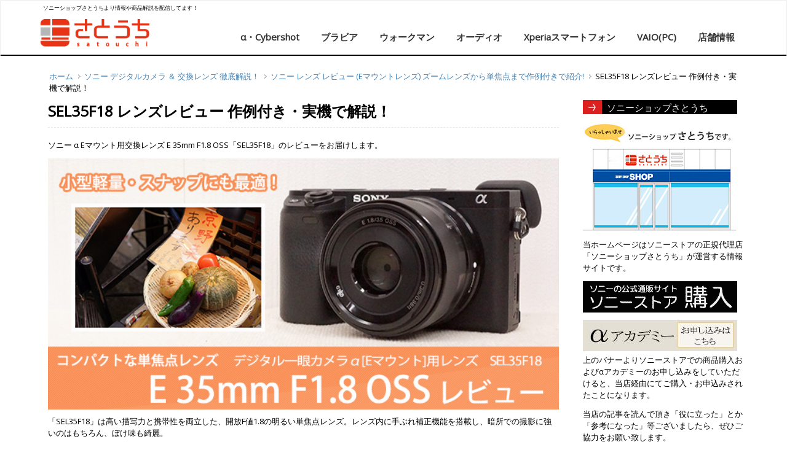

--- FILE ---
content_type: text/html
request_url: https://satouchi.com/alpha/e-mount/sel35f18_review.html
body_size: 13363
content:
<!DOCTYPE html>
<html lang="ja">
  <head>
    <meta charset="utf-8">
    <meta http-equiv="X-UA-Compatible" content="IE=edge">
    <meta name="viewport" content="width=device-width, initial-scale=1">
    <meta name="description" content="さすが単焦点！やっぱり標準ズームレンズとは描写力や空気感の伝わり方が全然違う。E 35mm F1.8 OSS「SEL35F18」は標準ズームレンズに物足りなさを感じたら間違いなく２本目の候補にしたい、そんなレンズと言えるでしょう。">
<meta name="keywords" content="SEL35F18,SEL35F18レビュー,α交換レンズ,35mm単焦点">
    <title>SEL35F18 レンズレビュー 作例付き・実機で解説！｜ソニーショップさとうち</title>
    <link rel="shortcut icon" type="image/vnd.microsoft.icon" href="https://satouchi.com/img/imgbase/satouchi_favicon.ico">
    
<!-- Bootstrap -->
    <link href="../../css/bootstrap.min.css" rel="stylesheet">
	<link rel="stylesheet" href="css/lightslider.min.css">
<!--[if lt IE 9]>
      <script src="https://oss.maxcdn.com/html5shiv/3.7.3/html5shiv.min.js"></script>
      <script src="https://oss.maxcdn.com/respond/1.4.2/respond.min.js"></script>
<![endif]-->
<link href="../../css/newstyle.css" rel="stylesheet">
<!-- google search console -->
	<meta name="google-site-verification" content="wamkGZkV5UckMEVtyJtfnzY4c2Tz1aXsKd-fsJeYjhY" />
<!-- Global site tag (gtag.js) - Google Analytics -->
<script async src="https://www.googletagmanager.com/gtag/js?id=G-9YNSMTXMW4"></script>
<script>
  window.dataLayer = window.dataLayer || [];
  function gtag(){dataLayer.push(arguments);}
  gtag('js', new Date());

  gtag('config', 'G-9YNSMTXMW4');
</script>
</head>
  <body id="top" class="no-thank-yu">
  <div id="fb-root"></div>
<script>(function(d, s, id) {
  var js, fjs = d.getElementsByTagName(s)[0];
  if (d.getElementById(id)) return;
  js = d.createElement(s); js.id = id;
  js.src = "//connect.facebook.net/ja_JP/sdk.js#xfbml=1&version=v2.4";
  fjs.parentNode.insertBefore(js, fjs);
}(document, 'script', 'facebook-jssdk'));
</script>

<!--↓ここからヘッダー--><!-- #BeginLibraryItem "/Library/header.lbi" --><header>
<nav class="navbar navbar-default">
	<div class="container">
    <p class="headerdesc">ソニーショップさとうちより情報や商品解説を配信してます！</p>
		<div class="navbar-header">
			<button type="button" class="navbar-toggle collapsed" data-toggle="collapse" data-target="#navbarEexample8">
				<span class="sr-only">Toggle navigation</span>
				<span class="glyphicon glyphicon-menu-hamburger"></span><span class="nav-label">MENU</span>
			</button>
			<h1 class="headerlogo"><a class="navbar-brand" href="../../index.html">
				<img src="../../img/imgbase/logo.gif" alt="ソニー商品の解説はお任せ！ソニーショップさとうち" class="img-responsive">
			</a>
            </h1>
		</div>
		<div class="collapse navbar-collapse" id="navbarEexample8">
		  <ul class="nav navbar-nav navbar-right">
		    <li><a href="../index.html">α・Cybershot</a></li>
			<li><a href="../../bravia/index.html">ブラビア</a></li>
		    <li><a href="../../walkman/index.html">ウォークマン</a></li>
		    <li><a href="../../sonypro/index.html">オーディオ</a></li>
		    <li><a href="../../xperia_smartphone/index.html">Xperiaスマートフォン</a></li>
			<li><a href="../../vaio/index.html">VAIO(PC)</a></li>
		    <li><a href="../../shop-info/index.html">店舗情報</a></li>
	      </ul>
	  </div>
	</div>
</nav>
</header><!-- #EndLibraryItem --><!--↑ここまでヘッダー-->

<div class="container">
<nav class="breadcrumbs">
<ul>
<li><a href="../../index.html">ホーム</a></li>
<li><a href="../index.html">ソニー デジタルカメラ ＆ 交換レンズ 徹底解説！</a></li>
<li><a href="index.html">ソニー レンズ レビュー (Eマウントレンズ) ズームレンズから単焦点まで作例付きで紹介!</a></li>
<li>SEL35F18 レンズレビュー 作例付き・実機で解説！</li>
</ul>
</nav>

<div class="row">

<!------------↓ メインコンテンツ--------->
<main class="col-md-9 maincontents" id="main">
<h2 class="entry-title">SEL35F18 レンズレビュー 作例付き・実機で解説！</h2>
<p>ソニー α Eマウント用交換レンズ E 35mm F1.8 OSS「SEL35F18」のレビューをお届けします。</p>

<!--↓ヘッダースライダー -->
<section class="eyecatch">
<img src="https://satouchi.com/img/blog/img-blog/camera/sel35f18/headimg_sel35f18.jpg"  alt="">
<p>「SEL35F18」は高い描写力と携帯性を両立した、開放F値1.8の明るい単焦点レンズ。レンズ内に手ぶれ補正機能を搭載し、暗所での撮影に強いのはもちろん、ぼけ味も綺麗。</p>
<p>キットレンズと言われる標準ズームレンズの画質に、物足りなさを感じている方にも、このレンズはおすすめ。ファインダーを覗いた瞬間から違いがわかるほどで、撮影後も納得の画質。撮影がより楽しくなることでしょう。</p>
</section>

<h4>Eマウントレンズ E 35mm F1.8 OSS「SEL35F18」 レビュー INDEX</h4>
<ul class="listmarker">
  <li><a href="#001">E 35mm F1.8 OSS「SEL35F18」って、どんなレンズ？</a></li>
  <li><a href="#002">E 35mm F1.8 OSS「SEL35F18」の描写力を作例でチェックしよう！</a></li>
</ul>

<h2><a name="001" id="001"></a>どんなレンズ？　SEL35F18 レビュー</h2>
<p>E 35mm F1.8 OSS 「SEL35F18」は、ソニーのデジタル一眼カメラ「Eマウント」に対応する単焦点レンズ。</p>
<p class="text-center"><img src="https://satouchi.com/img/blog/img-blog/camera/sel35f18/sel35f18_review_001.jpg" alt="" class="img-center"></p>
<p>α6000などのAPS-Cセンサー用として設計され、カメラに装着すると焦点距離は52.5mm。中望遠寄りの標準画角のため、様々な被写体に対応します。例えば、街撮りスナップ撮影は得意中の得意といえるでしょう。</p>
<p class="text-center"><img src="https://satouchi.com/img/blog/img-blog/camera/sel35f18/sel35f18_review_101.jpg" alt="" class="img-photo"></p>
<p>歪みも少なく撮影後の仕上がりは、実際の目で見ているような感覚を覚えます。</p>
<p>また、ほど良く届く焦点距離のため、被写体を「大きく印象的に写したい」ときにも便利です。</p>
<p class="text-center"><img src="https://satouchi.com/img/blog/img-blog/camera/sel35f18/sel35f18_review_103.jpg" alt="" class="img-photo"></p>
<p>絞り開放値で撮影しても、ボケ味は素直でキレイ。これならポートレート撮影にも使えそうです。</p>
<p class="text-center"><img src="https://satouchi.com/img/blog/img-blog/camera/sel35f18/sel35f18_review_105.jpg" alt="" class="img-photo"></p>
<p>そしてこれら撮影時に気付くのは、手ぶれ補正の効果の高さと、オートフォーカスの速さです。搭載された手ブレ補正機能とAFリニアモーターが効果的。実にスムーズに撮影することが出来ました。</p>
<p class="text-center"><img src="https://satouchi.com/img/blog/img-blog/camera/sel35f18/sel35f18_review_102.jpg" alt="" class="img-photo"></p>
<p>描写力の話に戻すと、解像感の高さはもちろん、空気感の表現にも優れていて、さすが単焦点レンズ。これは安価なズームレンズでは決して味わえないところでしょう。</p>
<p class="text-center"><img src="https://satouchi.com/img/blog/img-blog/camera/sel35f18/sel35f18_review_104.jpg" alt="" class="img-photo"></p>
<p>レンズキットなどの付属ズームレンズの画質に物足りなさを感じたら、このレンズはかなりおすすめ。</p>
<p>コンパクトかつ軽量なので持ち運びもラクラク。基本つけっぱなしで良さそうですが、他のレンズと一緒に持ち歩いても嵩張るって感じはないでしょう。</p>
<table class="tablecenter">
  <tr>
    <th colspan="2" class="bold">単焦点レンズ E 35mm F1.8 OSS「SEL35F18」</th>
  </tr>
  <tr>
    <td class="img"><img src="https://www.sony.jp/imag/product/SEL35F18?$ImageExL$" alt=""></td>
    <td class="read"><p>描写力を存分に堪能できる開放F値1.8単焦点レンズ </p>
      <p>ソニーストア価格：58,300 円(税込) </p>
      <p>2024年8月1日 現在価格 </p>
      <p> <a href="https://click.linksynergy.com/fs-bin/click?id=OFEg/JAcl84&subid=&offerid=170686.1&type=10&tmpid=1262&RD_PARM1=http%253A%252F%252Fpur.store.sony.jp%252Fichigan%252Fproducts%252FSEL35F18%252FSEL35F18_purchase%252F" target="_blank"><img src="https://satouchi.com/img/blog/img-blog/BASE/cartbanner.gif" alt="" width="260" height="27" /></a></p>
      <p> <a href="https://click.linksynergy.com/fs-bin/click?id=OFEg/JAcl84&subid=&offerid=170686.1&type=10&tmpid=1262&RD_PARM1=https%253A%252F%252Fentry2.sony.jp%252Fecs%252Fcps010%252Fgate%252FC_ID%252F170019%252FD_ID%252FAUTH%252F" target="_blank"><img src="https://satouchi.com/img/imgbase/cartbanner_ap.gif" alt="" width="260" height="27"></a></p>
      <p><a href="https://click.linksynergy.com/fs-bin/click?id=OFEg/JAcl84&subid=&offerid=170686.1&type=10&tmpid=1262&RD_PARM1=http%253A%252F%252Fwww.sony.jp%252Fichigan%252Fstore%252Fspecial%252Fanshin-program%252F" target="_blank">レンズ長期保証を優待『αあんしんプログラム』の詳細</a></p></td>
  </tr>
</table>

<h3 class="double">10％OFF！メーカー直販でも安く買える！クーポン配布中！</h3>
<p class="text-center"><a href="https://click.linksynergy.com/fs-bin/click?id=OFEg/JAcl84&subid=&offerid=170686.1&type=10&tmpid=1262&RD_PARM1=https%253A%252F%252Fid.reg.sony.jp%252Fcst%252Fservice%253Fi001%253DCSTUI111" target="_blank"><img src="https://satouchi.com/img/imgbase/offcoupon_001.jpg" alt="" class="img-center"></a></p>
<p>ソニーからの特典がいっぱい。「My SONY ID」を新規取得すると、ソニーの直販サイト・ソニーストアにて10％OFFで購入可能な「Welcomクーポン」がもらえます！しかもソニーストアなら３年間の保証付き！！まだ「My SONY ID」をお持ちでない方はこれを機会に取得してみてはいかがでしょうか？ID取得後、製品登録するとアップデートなどのお知らせや、新商品情報もメールで届きます。これはなかなか便利ですよ！</p>
<div class="externallinks-text">
<dl>
<dt>My Sony （ソニーのサイト）</dt>
<dd>
<a href="https://click.linksynergy.com/fs-bin/click?id=OFEg/JAcl84&amp;subid=&amp;offerid=170686.1&amp;type=10&amp;tmpid=1262&amp;RD_PARM1=https%253A%252F%252Fid.reg.sony.jp%252Fcst%252Fservice%253Fi001%253DCSTUI111" target="_blank" class="linkshare">My Sony IDを新規登録し、割引クーポンなど様々な特典を受け取ろう！</a></dd>
</dl>
</div>
<p>すでに会員になっている方には「定期割引クーポン」が届いているかも？！確認は下のリンク先で行えますので、このレンズがお安く買えるのかチェックしておきましょう。</p>
<div class="externallinks-text">
<dl>
<dt>My Sony （ソニーのサイト）</dt>
<dd>
<a href="https://click.linksynergy.com/fs-bin/click?id=OFEg/JAcl84&amp;subid=&amp;offerid=170686.1&amp;type=10&amp;tmpid=1262&amp;RD_PARM1=https%253A%252F%252Fmsc.sony.jp%252Fmember%252Faccount%252Findex.jsp" target="_blank" class="linkshare">My Sony アカウントサービスでクーポン確認はこちら</a></dd>
</dl>
</div>

<h3 class="double">SEL35F18 レンズ本体をチェックしよう！</h3>
<p>ここからはレンズ本体をチェックしていきましょう。</p>
<p class="text-center"><img src="https://satouchi.com/img/blog/img-blog/camera/sel35f18/sel35f18_review_002.jpg" alt="" class="img-center"></p>
<p>SEL35F18の質量は約154g。画質を考慮すると十分「コンパクト＆軽量」と言えるサイズ感です。</p>
<p class="text-center"><img src="https://satouchi.com/img/blog/img-blog/camera/sel35f18/sel35f18_review_003.jpg" alt="" class="img-center"></p>
<p>外装には金属を採用していますが、見た目の印象は少し安っぽいのがこのレンズの唯一の欠点かも・・・</p>
<p class="text-center"><img src="https://satouchi.com/img/blog/img-blog/camera/sel35f18/sel35f18_review_004.jpg" alt="" class="img-center"></p>
<p>レンズには非球面レンズが２枚、そして特殊分散ガラスと言われるEDガラスが採用されるレンズ群。AFには静かで速いリニアモーター搭載など、デジタル時代生まれの高性能レンズなだけに、かけるところにはかけているだけに、外装にもうひと工夫あっても良かったのでは？なんて思ってしました。</p>
<p class="text-center"><img src="https://satouchi.com/img/blog/img-blog/camera/sel35f18/sel35f18_review_005.jpg" alt="" class="img-center"></p>
<p>フォーカスリングの回転は滑らかそのもの。また、幅広のため実に扱いやすい。</p>
<p class="text-center"><img src="https://satouchi.com/img/blog/img-blog/camera/sel35f18/sel35f18_review_008.jpg" alt="" class="img-center"></p>
<p>マウント部分はもちろん金属。装着時から剛性の高さを感じることが出来ます。</p>
<p class="text-center"><img src="https://satouchi.com/img/blog/img-blog/camera/sel35f18/sel35f18_review_006.jpg" alt="" class="img-center"></p>
<p>付属のフードは樹脂で作られた花型のものが採用されました。</p>
<p class="text-center"><img src="https://satouchi.com/img/blog/img-blog/camera/sel35f18/sel35f18_review_007.jpg" alt="" class="img-center"></p>
<p>フード装着すると構えやすさもアップしますので、光学的ににも撮影時には装着したいものです。</p>
<p>以上、E 35mm F1.8 OSS 「SEL35F18」 の外装を見ていただきました。</p>

<h3 class="double">SEL35F18 付属品をチェック！</h3>
<p>SEL35F18 には、次の付属品が用意されています。</p>
<p class="text-center"><img src="https://satouchi.com/img/blog/img-blog/camera/sel35f18/sel35f18_review_010.jpg" alt="" class="img-center"></p>
<p>レンズフロントキャップ、レンズリアキャップ、レンズフードの計3点。キャリングポーチなどのケース類は付属していません。もし、ケースに入れて持ち運びたい方は別途用意する必要があります。</p>
<p>SEL35F18は軽量コンパクトなレンズなので、どこにでも収まりは良さそうですが、レンズがついたカメラと一緒に持ち歩くのなら次のケースは結構オススメです。</p>
<p class="text-center"><img src="https://satouchi.com/wp/wp-content/uploads/2013/09/LCS-BBK-REVIEW_002.jpg" alt="" class="img-center"></p>
<table class="tablecenter">
<tbody><tr>
<th colspan="2" class="bold">
<a href="https://satouchi.com/alpha/accessories/lcs-bbk-review.html" target="_blank">カメラとレンズ、コンパクトに収納できるキャリングケース『LCS-BBK』レビュー</a>
</th>
</tr>
<tr>
<td class="img"><img src="https://satouchi.com/wp/wp-content/uploads/2013/09/LCS-BBK-REVIEW_008.jpg" alt="" class="img-center"></td>
<td class="read"><p>見た目にもかわいいキャリングケース・LCS-BBKは、ストラップを付ければ「ショルダーバッグ」、またバッグの中にも収めて使える「バッグインバッグ」としても扱えます。それでは、早速レビューしていきましょう</p>
</td>
</tr>
</tbody></table>
<p>詳しいことはリンク先に書いてますので、こちらもぜひ参考になさってください。</p>

<h3 class="double">付属品　ソニーストアで購入可能</h3>
<p>レンズのフロントキャップを旅先で紛失しまったことってありませんか？そんなレンズの付属品はソニーの直販サイト・ソニーストアでも販売しています。予備、紛失の際ぜひご利用ください。</p>
<h4>フロントキャップ</h4>
<p>ソニーロゴ入りのレンズフロントキャップ。付属品と同じものです。</p>
<table class="tablecenter">
  <tr>
    <th colspan="2" class="bold">レンズ前面に装着しカバーする　フロントキャップ　ALC-F49S</th>
  </tr>
  <tr>
    <td class="img"><img src="https://www.sony.jp/imag/product/ALC-FS?$ImageExL$" alt=""></td>
    <td class="read"><p>このレンズは49mm用です。お買い求めの際はミリ数をお間違いのないようお願いします。 </p>
      <p>ソニーストア価格：1,045円(税込)</p>
      <p>2023/02/01 現在価格 </p>
      <p> <a href="https://click.linksynergy.com/fs-bin/click?id=OFEg/JAcl84&subid=&offerid=170686.1&type=10&tmpid=1262&RD_PARM1=http%253A%252F%252Fpur.store.sony.jp%252Fichigan%252Fproducts%252FALC-FS%252FALC-FS_purchase%252F" target="_blank"><img src="https://satouchi.com/img/blog/img-blog/BASE/cartbanner.gif" alt="" width="260" height="27" /></a></p></td>
  </tr>
</table>

<h4>リアキャップ</h4>
<p>α（Ｅマウント）レンズ用のレンズリアキャップ。付属品と同じものです。</p>
<table class="tablecenter">
  <tr>
    <th colspan="2" class="bold">レンズ後ろ側の装着するリアキャップ　ALC-R1EM</th>
  </tr>
  <tr>
    <td class="img"><img src="https://www.sony.jp/imag/product/ALC-R1EM?$ImageExL$" alt=""></td>
    <td class="read"><p>Eマウントレンズ共通のリアキャップです。</p>
      <p>ソニーストア価格：660円(税込)  </p>
      <p>2023/02/01 現在価格 </p>
      <p> <a href="https://click.linksynergy.com/fs-bin/click?id=OFEg/JAcl84&subid=&offerid=170686.1&type=10&tmpid=1262&RD_PARM1=http%253A%252F%252Fpur.store.sony.jp%252Fichigan%252Fproducts%252FALC-R1EM%252FALC-R1EM_purchase%252F" target="_blank"><img src="https://satouchi.com/img/blog/img-blog/BASE/cartbanner.gif" alt="" width="260" height="27" /></a></p></td>
  </tr>
</table>
<p>詳しくはリンク先でご確認お願いします。</p>

<h2><a name="002" id="002"></a>作例チェック</h2>
<p>ここから実際に撮影してきたものを紹介したいと思います。</p>
<p>表記はしていますが、作例はRAW現像による露出補正等の加工や、クリエイティブスタイルなどのカメラ側機能で当方が意図的に変更しているものもあります。詳しい撮影データにつきましては、等倍サイズを保存して頂き、お手持ちのソフト等でご確認ください。※無断転載不許可</p>
<p class="text-center"><img src="https://satouchi.com/img/blog/img-blog/camera/sel35f18/sel35f18_review_101.jpg" alt="" class="img-photo"></p>
<center>撮影情報　NEX-7(Ｆ2.8　SS：1/100秒　ISO：200)　<a href="https://satouchi.com/img/blog/img-blog/camera/sel35f18/sel35f18_review_101_full.JPG" target="_blank">等倍サイズ</a></center>
<br />
<p class="text-center"><img src="https://satouchi.com/img/blog/img-blog/camera/sel35f18/sel35f18_review_102.jpg" alt="" class="img-photo"></p>
<center>撮影情報　α6300(Ｆ4　SS：1/100秒　ISO：400　)　<a href="https://satouchi.com/img/blog/img-blog/camera/sel35f18/sel35f18_review_102_full.JPG" target="_blank">等倍サイズ</a></center>
<br />
<p class="text-center"><img src="https://satouchi.com/img/blog/img-blog/camera/sel35f18/sel35f18_review_103.jpg" alt="" class="img-photo"></p>
<center>撮影情報　NEX-7(Ｆ2.8　SS：1/100秒　ISO：200)　<a href="https://satouchi.com/img/blog/img-blog/camera/sel35f18/sel35f18_review_103_full.JPG" target="_blank">等倍サイズ</a></center>
<br />
<p class="text-center"><img src="https://satouchi.com/img/blog/img-blog/camera/sel35f18/sel35f18_review_104.jpg" alt="" class="img-photo"></p>
<center>撮影情報　α6300(Ｆ2　SS：1/400秒　ISO：200)　<a href="https://satouchi.com/img/blog/img-blog/camera/sel35f18/sel35f18_review_104_full.JPG" target="_blank">等倍サイズ</a></center>
<br />
<p class="text-center"><img src="https://satouchi.com/img/blog/img-blog/camera/sel35f18/sel35f18_review_105.jpg" alt="" class="img-photo"></p>
<center>撮影情報　 	NEX-7(Ｆ1.8　SS：1/640秒　ISO：100　+1.0EV)　<a href="https://satouchi.com/img/blog/img-blog/camera/sel35f18/sel35f18_review_105_full.JPG" target="_blank">等倍サイズ</a></center>
<br />
<p>※当ホームページで公開している画像につきましては転載不可です。ご了承ください。</p>

<h2>SEL35F18　フィルター経は49mmです</h2>
<p>このレンズのフィルター径は49mm。レンズの前玉部分を保護する「プロテクター」や、露出調整用の「NDフィルター」など、ソニーのレンズには高画質光学設計のＴ＊コーティングフィルターがおすすめです。</p>
<p class="text-center"><img src="https://satouchi.com/img/blog/img-blog/camera/sel35f18/sel35f18_review_011.jpg" alt="" class="img-center"></p>
<h4>MCプロテクター　VF-MPAM</h4>
<p>VF-MPAMは、レンズをキズやホコリから守る保護用のフィルターです。</p>
<table class="tablecenter">
  <tr>
    <th colspan="2" class="bold">MCプロテクター　VF-MPAM　49mm用</th>
  </tr>
  <tr>
    <td class="img"><img src="https://www.sony.jp/imag/product/VF-49MPAM?$ImageExL$" alt=""></td>
    <td class="read"><p>レンズをキズやホコリから守る保護用のフィルター </p>
      <p>ソニーストア価格：5,511円(税込)</p>
      <p>2023/02/01 現在価格 </p>
      <p> <a href="https://click.linksynergy.com/fs-bin/click?id=OFEg/JAcl84&subid=&offerid=170686.1&type=10&tmpid=1262&RD_PARM1=http%253A%252F%252Fpur.store.sony.jp%252Fichigan%252Fproducts%252FVF-MPAM%252FVF-MPAM_purchase%252F" target="_blank"><img src="https://satouchi.com/img/blog/img-blog/BASE/cartbanner.gif" alt="" width="260" height="27" /></a></p></td>
  </tr>
</table>

<h4>円偏光フィルター　VF-CPAM2</h4>
<p>VF-CPAMは水面の反射やガラスの映りこみを抑える円偏光のフィルターです。</p>
<table class="tablecenter">
  <tr>
    <th colspan="2" class="bold">円偏光フィルター　VF-CPAM2　49mm用</th>
  </tr>
  <tr>
    <td class="img"><img src="https://www.sony.jp/imag/product/VF-49CPAM2?$ImageExL$" alt=""></td>
    <td class="read"><p>水面の反射やガラスの映りこみを抑える円偏光フィルター </p>
      <p>ソニーストア価格：11,418円(税込)</p>
      <p>2023/02/01 現在価格 </p>
      <p> <a href="https://click.linksynergy.com/deeplink?id=OFEg/JAcl84&mid=2980&murl=https%3A%2F%2Fpur.store.sony.jp%2Fichigan%2Fproducts%2FVF-49CPAM2_VF-55CPAM2%2FVF-CPAM2_purchase%2F" target="_blank"><img src="https://satouchi.com/img/blog/img-blog/BASE/cartbanner.gif" alt="" width="260" height="27" /></a></p></td>
  </tr>
</table>
<p>繰り返しになりますが、このレンズのフィルター経は49mmです。お買い求めの際お間違いなく！</p>

<h2>このレンズを買うならソニーストアがオススメ！</h2>
<p class="text-center"><img src="https://satouchi.com/img/blog/img-blog/camera/sel35f18/sel35f18_review_006.jpg" alt="" class="img-center"></p>
<p>ソニーの直販サイト・ソニーストアでは基本レンズは３年間のメーカー保証。また落下時などの故障でも無償で修理をしてくれる「ワイド保証」にも加入することができます。</p>
<p>また「ソニーストアメンバー」になれば初回とそれ以降、定期的に割引クーポンが配布され、通常価格よりもさらにお安く買えたりと、メーカー直販ならではの、オトクやサポートメニューが充実しています。</p>
<table class="tablecenter">
  <tr>
    <th colspan="2" class="bold">単焦点レンズ E 35mm F1.8 OSS「SEL35F18」</th>
  </tr>
  <tr>
    <td class="img"><img src="https://www.sony.jp/imag/product/SEL35F18?$ImageExL$" alt=""></td>
    <td class="read"><p>描写力を存分に堪能できる開放F値1.8単焦点レンズ </p>
      <p>ソニーストア価格：58,300 円(税込) </p>
      <p>2024年8月1日 現在価格 </p>
      <p> <a href="https://click.linksynergy.com/fs-bin/click?id=OFEg/JAcl84&subid=&offerid=170686.1&type=10&tmpid=1262&RD_PARM1=http%253A%252F%252Fpur.store.sony.jp%252Fichigan%252Fproducts%252FSEL35F18%252FSEL35F18_purchase%252F" target="_blank"><img src="https://satouchi.com/img/blog/img-blog/BASE/cartbanner.gif" alt="" width="260" height="27" /></a></p>
      <p> <a href="https://click.linksynergy.com/fs-bin/click?id=OFEg/JAcl84&subid=&offerid=170686.1&type=10&tmpid=1262&RD_PARM1=https%253A%252F%252Fentry2.sony.jp%252Fecs%252Fcps010%252Fgate%252FC_ID%252F170019%252FD_ID%252FAUTH%252F" target="_blank"><img src="https://satouchi.com/img/imgbase/cartbanner_ap.gif" alt="" width="260" height="27"></a></p>
      <p><a href="https://click.linksynergy.com/fs-bin/click?id=OFEg/JAcl84&subid=&offerid=170686.1&type=10&tmpid=1262&RD_PARM1=http%253A%252F%252Fwww.sony.jp%252Fichigan%252Fstore%252Fspecial%252Fanshin-program%252F" target="_blank">レンズ長期保証を優待『αあんしんプログラム』の詳細</a></p></td>
  </tr>
</table>
<p>レンズ購入の際は購入後に安心なメーカー直販サイト・ソニーストアも、ぜひご検討ください。</p>

<h3 class="double">10％OFF！メーカー直販でも安く買える！クーポン配布中！</h3>
<p class="text-center"><a href="https://click.linksynergy.com/fs-bin/click?id=OFEg/JAcl84&subid=&offerid=170686.1&type=10&tmpid=1262&RD_PARM1=https%253A%252F%252Fid.reg.sony.jp%252Fcst%252Fservice%253Fi001%253DCSTUI111" target="_blank"><img src="https://satouchi.com/img/imgbase/offcoupon_001.jpg" alt="" class="img-center"></a></p>
<p>ソニーからの特典がいっぱい。「My SONY ID」を新規取得すると、ソニーの直販サイト・ソニーストアにて10％OFFで購入可能な「Welcomクーポン」がもらえます！しかもソニーストアなら３年間の保証付き！！まだ「My SONY ID」をお持ちでない方はこれを機会に取得してみてはいかがでしょうか？ID取得後、製品登録するとアップデートなどのお知らせや、新商品情報もメールで届きます。これはなかなか便利ですよ！</p>
<div class="externallinks-text">
<dl>
<dt>My Sony （ソニーのサイト）</dt>
<dd>
<a href="https://click.linksynergy.com/fs-bin/click?id=OFEg/JAcl84&amp;subid=&amp;offerid=170686.1&amp;type=10&amp;tmpid=1262&amp;RD_PARM1=https%253A%252F%252Fid.reg.sony.jp%252Fcst%252Fservice%253Fi001%253DCSTUI111" target="_blank" class="linkshare">My Sony IDを新規登録し、割引クーポンなど様々な特典を受け取ろう！</a></dd>
</dl>
</div>
<p>すでに会員になっている方には「定期割引クーポン」が届いているかも？！確認は下のリンク先で行えますので、このレンズがお安く買えるのかチェックしておきましょう。</p>
<div class="externallinks-text">
<dl>
<dt>My Sony （ソニーのサイト）</dt>
<dd>
<a href="https://click.linksynergy.com/fs-bin/click?id=OFEg/JAcl84&amp;subid=&amp;offerid=170686.1&amp;type=10&amp;tmpid=1262&amp;RD_PARM1=https%253A%252F%252Fmsc.sony.jp%252Fmember%252Faccount%252Findex.jsp" target="_blank" class="linkshare">My Sony アカウントサービスでクーポン確認はこちら</a></dd>
</dl>
</div>

<h3 class="double">落下故障も無償対応「ワイド保証」に、ご加入いただけます</h3>
<p>ソニーストアで販売中のαレンズは、全て”ワイド保証”に加入が可能です。</p>
<p class="text-center"><img src="https://satouchi.com/img/blog/img-blog/camera/SEL70200G/store_wide.jpg" alt="" class="img-center"></p>
<p>ワイド保証とは「落下」や「水没」など、いわゆる「事故」でも無料対応してくれる保証内容。アクティブな方ほど手厚い保証内容のソニーストアでの購入はオススメです。</p>
<h4>ソニーストアのワイド保証　落下故障にも無料修理</h4>
<p>不用意ながらもガチャン！と、レンズ落として壊してしまった経験はあるでしょうか？筆者である私、実はなんどか経験済み。落とした瞬間がフラッシュバックのように脳内で再生され、ものすごく精神的にダメージをくらってしまうんですよね。そして、あとで待っているのは高額な修理代金。</p>
<p>落下故障は本当に罪。もちろん全ては自分の責任なんだけど、背負うものが多すぎます。</p>
<p class="text-center"><img src="https://satouchi.com/img/blog/img-blog/camera/SEL70200G/store_3wide.jpg" alt="" class="img-center"></p>
<p>そんな最悪な状況でも、ソニーストアで買っておけば安心。と、いうのがここからのお話。「ワイド保証」は通常のメーカー故障に加え、事故故障などにも無償対応してくれると言うのだから、めちゃくちゃ素敵！アクティブな方にピッタリです。</p>
<h4>ワイド保証　無償修理対応範囲</h4>
<ul class="list">
<li>通常使用での故障 に対応</li>
<li>落下などの破損故障</li>
<li>水濡れ・水害・火災・落雷などの原因での故障</li>
</ul>
<p>ぜひレンズ検討の際は保証内容が充実しているソニーストアのことをお忘れなく！</p>

<h3 class="double">レンズ購入時の３年ワイド保証が無償に！ αあんしんプログラム</h3>
<p>ソニーストアでは、αオーナー向けのサポートプログラム『αあんしんプログラム』の会員を募集しています。</p>
<p class="text-center"><img src="https://satouchi.com/img/blog/img-blog/camera/news/2017/20170301_001.jpg" alt="" class="img-center"></p>
<p>このプログラムのスゴイところは月々500円で様々な優待を受けられるところ。例えばソニーストアでレンズを購入するとき『３年ワイド保証が無償』になったり、αアカデミーやメンテナンスプログラムが『優待価格』に。さらには『定期的にソニーストアお買い物券が配布』されるなど、たくさんの優待が受けられます。</p>

<h4>月々500円　αオーナー向けのサポート『αあんしんプログラム』</h4>
<ul class="list">
  <li>レンズ長期保証３年＜ワイド＞無料 ５年＜ワイド＞半額</li>
  <li>αメンテナンス　最大50％OFF</li>
  <li>αアカデミー　受講料10％OFF</li>
  <li>下取り　通常査定価格　＋5％増額</li>
  <li>継続してサービスをご利用の方には年１回ソニーストアお買い物券3000円分プレゼント</li>
  <li>費用　月々500円（クレカ決済のみ対応）</li>
</ul>
<p><a href="https://click.linksynergy.com/fs-bin/click?id=OFEg/JAcl84&subid=&offerid=170686.1&type=10&tmpid=1262&RD_PARM1=http%3A%2F%2Fwww.sony.jp%2Fichigan%2Fstore%2Fspecial%2Fanshin-program%2F" target="_blank">αあんしんプログラム　αオーナー様向けの新しい「あんしん・快適な」サービス｜ソニーストア（外部リンク）</a></p>
<p>中でも今回紹介しているレンズの３年ワイド保証が無料になるのは大きな魅力。αで撮影を存分に楽しみたい方はぜひご加入ください！</p>
<table class="tablecenter">
  <tr>
    <th colspan="2" class="bold">αオーナー向けのサポートプログラム『αあんしんプログラム』</th>
  </tr>
  <tr>
    <td class="img"><img src="https://www.sony.jp/imag/product/ZZ_A-AP?$ImageExL$" alt=""></td>
    <td class="read"><p>豊富なサポートメニューに関わらず月々500円で加入可能。αオーナーになったら入会をご検討ください。</p>
      <p>ソニーストア価格：500円＋税 ～</p>
      <p>2023/02/01 現在価格 </p>
      <p> <a href="https://click.linksynergy.com/fs-bin/click?id=OFEg/JAcl84&subid=&offerid=170686.1&type=10&tmpid=1262&RD_PARM1=http%253A%252F%252Fwww.sony.jp%252Fichigan%252Fstore%252Fspecial%252Fanshin-program%252F" target="_blank"><img src="https://satouchi.com/img/blog/img-blog/BASE/cartbanner.gif" alt="" width="260" height="27" /></a></p></td>
  </tr>
</table>
<hr>

<p>今回は Eマウント交換レンズ E 35mm F1.8 OSS「SEL35F18」のレビューをお届けしました。この記事が参考になれば幸いです。</p>
<table class="tablecenter">
  <tr>
    <th colspan="2" class="bold">単焦点レンズ E 35mm F1.8 OSS「SEL35F18」</th>
  </tr>
  <tr>
    <td class="img"><img src="https://www.sony.jp/imag/product/SEL35F18?$ImageExL$" alt=""></td>
    <td class="read"><p>描写力を存分に堪能できる開放F値1.8単焦点レンズ </p>
      <p>ソニーストア価格：58,300 円(税込) </p>
      <p>2024年8月1日 現在価格 </p>
      <p> <a href="https://click.linksynergy.com/fs-bin/click?id=OFEg/JAcl84&subid=&offerid=170686.1&type=10&tmpid=1262&RD_PARM1=http%253A%252F%252Fpur.store.sony.jp%252Fichigan%252Fproducts%252FSEL35F18%252FSEL35F18_purchase%252F" target="_blank"><img src="https://satouchi.com/img/blog/img-blog/BASE/cartbanner.gif" alt="" width="260" height="27" /></a></p>
      <p> <a href="https://click.linksynergy.com/fs-bin/click?id=OFEg/JAcl84&subid=&offerid=170686.1&type=10&tmpid=1262&RD_PARM1=https%253A%252F%252Fentry2.sony.jp%252Fecs%252Fcps010%252Fgate%252FC_ID%252F170019%252FD_ID%252FAUTH%252F" target="_blank"><img src="https://satouchi.com/img/imgbase/cartbanner_ap.gif" alt="" width="260" height="27"></a></p>
      <p><a href="https://click.linksynergy.com/fs-bin/click?id=OFEg/JAcl84&subid=&offerid=170686.1&type=10&tmpid=1262&RD_PARM1=http%253A%252F%252Fwww.sony.jp%252Fichigan%252Fstore%252Fspecial%252Fanshin-program%252F" target="_blank">レンズ長期保証を優待『αあんしんプログラム』の詳細</a></p></td>
  </tr>
</table>
<p>紹介しましたレンズの詳細につきましては、リンク先もご確認ください。</p>
<div class="externallinks-text">
  <dl>
<dt>ソニーストア （ソニーのweb直販サイト）</dt>
<dd>
<a href="https://click.linksynergy.com/fs-bin/click?id=OFEg/JAcl84&subid=&offerid=170686.1&type=10&tmpid=1262&RD_PARM1=http%253A%252F%252Fpur.store.sony.jp%252Fichigan%252Fproducts%252FSEL35F18%252FSEL35F18_purchase%252F" target="_blank" class="linkshare">Eマウンレンズ　E 35mm F1.8 OSS「SEL35F18」詳細はこちら</a></dd>
</dl>
</div>

<hr/>

<h2>Eマウントレンズレビュー</h2>
<section class="eyecatch"><img src="../../img/imgalpha/banner/imgtop_em.jpg"  alt="">
<p>今回紹介したレンズ以外にも当店では数々のソニーレンズを紹介しています。</p>
<div class="row">
<div class="col-xs-6"> <a href="https://satouchi.com/alpha/e-mount/index.html#001"><img src="../../img/imgalpha/banner/e-mount/e-lens_1.jpg" alt=""></a>
</div>
<div class="col-xs-6"> <a href="https://satouchi.com/alpha/e-mount/index.html#002"><img src="../../img/imgalpha/banner/e-mount/e-lens_2.jpg" alt=""></a>
</div>
<div class="col-xs-6"> <a href="https://satouchi.com/alpha/e-mount/index.html#003"><img src="../../img/imgalpha/banner/e-mount/e-lens_3.jpg" alt=""></a>
</div>
<div class="col-xs-6"> <a href="https://satouchi.com/alpha/e-mount/index.html#004"><img src="../../img/imgalpha/banner/e-mount/e-lens_4.jpg" alt=""></a>
</div>
</div>
</section>
<p>ぜひ参考になさってください。</p>
<table class="tablecenter">
<tbody><tr>
<th colspan="2" class="bold">
<a href="https://satouchi.com/alpha/e-mount/index.html" target="_blank">ショップ店員による『Eマウントレンズ』レビュー</a>
</th>
</tr>
<tr>
<td class="img"><img src="https://satouchi.com/img/imgalpha/banner/imgtop_em.jpg" alt="" class="img-center"></td>
<td class="read"><p>デジタル一眼カメラはレンズ交換が醍醐味！ソニー Eマウントレンズを徹底紹介！作例も公開しています！！</p>
</td>
</tr>
</tbody></table>
<hr/>

</main>
<!------------↑メインコンテンツ 終了--------->

<!--↓ここから サイドコンテンツ--><!-- #BeginLibraryItem "/Library/side.lbi" --><aside class="col-md-3 sidebar" id="side">

<section class="widget">
<h3 style="margin-top:0;">ソニーショップさとうち</h3>
<p class="pd1"><img src="../../img/imgbase/icon-shopimg.jpg" alt="" width="250" height="186"></p>
<p>当ホームページはソニーストアの正規代理店「ソニーショップさとうち」が運営する情報サイトです。</p>
<p class="pd1"><a href="https://click.linksynergy.com/deeplink?id=OFEg/JAcl84&mid=2980&murl=https%3A%2F%2Fwww.sony.jp%2F" target="_blank"><img src="../../img/imgside/icon-sonystore.gif" alt="" width="251" height="51"></a></p>
<p class="pd1"><a href="https://click.linksynergy.com/deeplink?id=OFEg/JAcl84&mid=2980&murl=https%3A%2F%2Fmsc.sony.jp%2Fichigan%2Fa-academy%2F" target="_blank"><img src="../../img/imgside/icon-academy.jpg" alt="" width="251" height="51"></a></p>
<p>上のバナーよりソニーストアでの商品購入およびαアカデミーのお申し込みをしていただけると、当店経由にてご購入・お申込みされたことになります。</p>
<p>当店の記事を読んで頂き「役に立った」とか「参考になった」等ございましたら、ぜひご協力をお願い致します。</p>
<p class="pd1"><a href="https://click.linksynergy.com/deeplink?id=OFEg/JAcl84&mid=2980&murl=https%3A%2F%2Fwww.sony.jp%2Fstore%2Fretail%2F%3Fs_pid%3Djp_top_STORERETAIL_SUMMARY" target="_blank"><img src="../../img/imgside/icon-shopcode.gif" alt="" width="251" height="51"></a></p>
<p>また全国にあるソニーの直営店（銀座・大阪・名古屋・福岡天神・札幌）で商品・αアカデミーをお求めの際は、レジ担当者さまにショップコード『2018001』をお伝えください。こちらもWEB同様に当店経由でご購入・お申込みされたことになります。</p>
<p>ご協力のほどよろしくお願い致します。</p>
</section>

<section class="widget">
<h3>当店の記事を一発検索！</h3>
<script>
  (function() {
    var cx = '002139988691231588662:dfdhhxlnjzw';
    var gcse = document.createElement('script');
    gcse.type = 'text/javascript';
    gcse.async = true;
    gcse.src = 'https://cse.google.com/cse.js?cx=' + cx;
    var s = document.getElementsByTagName('script')[0];
    s.parentNode.insertBefore(gcse, s);
  })();
</script>
<gcse:search></gcse:search>
</section>

<section class="widget"> 
  <h3>営業日・定休日のお知らせ</h3>
    <p class="pd1"><a href="../../shop-info/index.html"><img alt="" src="../../img/imgside/calendar01.gif" width="251" height="232"/></a></p>
    <p class="pd1"><a href="../../shop-info/index.html"><img alt="" src="../../img/imgside/calendar02.gif" width="251" height="232"/></a></p>
	<ul class="list">
<li>営業時間 12:00～18:00</li>
<li>定休日 日・月・祝</li>
<li>臨時休業日　木</li>
</ul>
</section>

<section class="widget">
  <h3>当店のイベント情報</h3>
    <p class="pd1"><a href="../../shop-info/index.html#001"><img alt="" src="../../img/imgside/event01.jpg" width="251" height="251"/></a></p>
    <p class="pd1"><a href="../../shop-info/index.html#002"><img alt="" src="../../img/imgside/event02.jpg" width="251" height="251"/></a></p>
</section>

<section class="widget">
  <h3>ショップブログ</h3>
    <p class="pd1"><a href="https://satouchi.com/blog/" target="_blank"><img alt="" src="../../img/imgside/blog.gif" width="251" height="167"/></a></p>
</section>

<section class="widget">
  <h3>さとうち CHANNEL</h3>
    <p class="pd1"><a href="https://www.youtube.com/c/sonysatouchi" target="_blank"><img alt="" src="../../img/imgside/youtube.gif"  width="251" height="167"/></a></p>
</section>

<section class="widget">
  <h3>facebook</h3>
    <p class="pd1"><a href="https://www.facebook.com/153606164701468?ref=embed_page" target="_blank"><img alt="" src="../../img/imgside/icon-facebook.gif"  width="251" height="100"/></a></p>
</section>

<section class="widget">
<h3>カテゴリー</h3>
<ul>
<li><a href="../index.html">α・Cybershot</a>
<ul>
	<li><a href="../emount-body/sony_alpha7m4.html">α7 IV（ILCE-7M4）</a></li>
	<li><a href="../emount-body/sony_alpha7rm5.html">α7R V（ILCE-7RM5）</a></li>
	<li><a href="../emount-body/sony_alpha7cm2.html">α7C II（ILCE-7CM2）</a></li>
	<li><a href="../emount-body/sony_alpha6700.html">α6700（ILCE-6700）</a></li>
	<li><a href="../emount-body/sony_alpha6400.html">α6400（ILCE-6400）</a></li>
	<li><a href="index.html">Eマウントレンズ</a></li>
	<li><a href="../accessories/index.html">カメラアクセサリー</a></li>
	<li><a href="../cybershot/index.html">サイバーショット</a></li>
	</ul>
</li>
<li><a href="../../bravia/index.html">ブラビア</a>
<ul>
<li><a href="../../bravia/index.html">ブラビア最新モデル</a></li>
</ul>
</li>
<li><a href="../../walkman/index.html">ウォークマン</a>
<ul>
<li><a href="../../walkman/wm_review.html">WM1AM2 WM1ZM2</a></li>
<li><a href="../../walkman/zx707_review.html">ZX707シリーズ</a></li>
<li><a href="../../walkman/a-series.html">A300シリーズ</a></li>
<li><a href="../../walkman/s-series.html">Sシリーズ</a></li>
</ul>    
</li>
<li><a href="../../sonypro/index.html">オーディオ</a>
<ul>
<li><a href="../../sonypro/index.html#001">ワイヤレスヘッドホン</a></li>
<li><a href="../../sonypro/index.html#002">有線ヘッドホン</a></li>
<li><a href="../../sonypro/index.html#003">スピーカー</a></li>
</ul>
</li>
<li><a href="../../xperia_smartphone/index.html">Xperiaスマートフォン</a>
<ul>
<li><a href="../../xperia_smartphone/xperia1vi_review.html">Xperia 1 VI レビュー</a></li>
<li><a href="../../xperia_smartphone/xperia1v_review.html">Xperia 1 V レビュー</a></li>
<li><a href="../../xperia_smartphone/xperia5v_review.html">Xperia 5 V レビュー</a></li>
<li><a href="../../xperia_smartphone/index.html#054">Xperia 5 IV レビュー</a></li>
<li><a href="../../xperia_smartphone/xperia10vi_review.html">Xperia 10 VI レビュー</a></li>
</ul>

</li>
<li><a href="../../vaio/index.html">VAIO (PC)</a>
<ul>
<li><a href="../../vaio/vaio-sx14-r.html">VAIO SX14-R</a></li>
<li><a href="../../vaio/vaio-sx12.html">VAIO SX12</a></li>
<li><a href="../../vaio/vaio-s13.html">VAIO S13</a></li>
<li><a href="../../vaio/vaio-f14.html">VAIO F14</a></li>
<li><a href="../../vaio/vaio-f16.html">VAIO F16</a></li>
</ul>    
</li>
<li><a href="../../shop-info/index.html">店舗情報</a>
<ul>
<li><a href="../../shop-info/index.html">アクセス・展示状況など</a></li>
</ul>
</li>
</ul>
</section>

<section class="widget">  
  <h3> 注目のソニー商品 レビュー！</h3>
  	<p class="pd1"><a href="../../xperia_smartphone/index.html"><img alt="Xperia スマートフォンSIMフリーモデルレビュー" src="../../img/imgside/sideimg_xperia_smartphone_mini.jpg" width="251" height="251"/></a></p>
    <div class="visible-lg visible-md"><p class="pd1"><a href="../../sonypro/lspx-s3_review.html"><img alt="グラスサウンドスピーカー「LSPX-S3」レビュー" src="../../img/imgside/sideimg_lspx-s3.jpg" width="251" height="251"/></a></p></div>
</section>

<section class="widget">
<h3>安心できる お買い物を</h3>
  <p class="pd1"><img src="../../img/imgbase/icon_sonyauthorizeddealer.jpg" alt="" width="230" height="230"></p>
  <p>ソニーショップさとうちはソニー特約店です。ご購入いただいたソニー製品に添付される保証書には、ソニー特約店としての販売証明を付しますので、ご安心ください。</p>
</section>

</aside><!-- #EndLibraryItem --><!--↑ここまでサイドコンテンツ-->

</div>
<p class="pagetop">
<a href="#top"><img src="https://satouchi.com/img/imgbase/pagetop.gif" alt="ページの上部へ"></a>
</p>
</div>

<!--↓ここからフッター--><!-- #BeginLibraryItem "/Library/footer.lbi" --><footer id="footer" class="container-fluid">
<div class="container">
	<div class="row">
		<ul class="list-inline">
   			<li>｜<a href="../index.html">α・Cybershot</a></li>
			<li>｜<a href="../../bravia/index.html">ブラビア</a></li>
   			<li>｜<a href="../../walkman/index.html">ウォークマン</a></li>
   			<li>｜<a href="../../sonypro/index.html">オーディオ</a></li>
   			<li>｜<a href="../../xperia_smartphone/index.html">Xperiaスマートフォン</a></li>
		  <li>｜<a href="../../vaio/index.html">VAIO(PC)</a></li>
		  <li>｜<a href="../../shop-info/index.html">店舗情報</a></li>
 </ul>
 </div>
 <div class="row">
 <p class="text-right">Copyright &copy; satouchi.com All Rights Reserved.</p>
 </div>
</div>
</footer><!-- #EndLibraryItem --><!--↑ここまでフッター-->

    <!-- jQuery (necessary for Bootstrap's JavaScript plugins) -->
    <script src="https://ajax.googleapis.com/ajax/libs/jquery/1.12.4/jquery.min.js"></script>
    <!-- Include all compiled plugins (below), or include individual files as needed -->
    <script src="../../js/bootstrap.min.js"></script>
    <script src="../../js/scrollsmoothly.js"></script>
    




  </body>
</html>

--- FILE ---
content_type: text/css
request_url: https://satouchi.com/css/newstyle.css
body_size: 2220
content:
@charset "UTF-8";
body{color:#000;
font-size:1.3rem;
overflow-x:hidden;
background:#fff;}

a{
    color: #4882B1;
}

h2{font-size:1.8rem;}
h3{font-size:1.5rem;}
h4{font-size:1.3rem;}


/*header*/
.headerdesc{font-size:0.9rem;
margin-top:0.5rem;}
.headerlogo{margin:0; padding:0;}

/*navigatioin*/
.navbar-brand{
	height:auto;
	padding:0 5px 0 10px;}
.navbar-brand img{height:45px;}
.nav-label{
vertical-align:top;}
.navbar-toggle{
	font-size:1.2rem;
	margin-top:0;}
	
.navbar-default{border-bottom:2px solid #000;}

.navbar-default .navbar-nav > li > a{font-size:1.5rem;
font-weight:bold;
}

.navbar-default .navbar-nav > li > a:hover {
    background: #fff;
	color:#E83416;
}


.navbar-nav > li{border-bottom:2px solid #000;
margin-bottom:-2px;}
.navbar-nav > li:hover{border-bottom:2px solid #E83416;}


/*slideshow*/
.topslide img{display: block;
    height: auto;
    width: 100%;}

.lSSlideOuter .lSPager.lSGallery li, .lSSlideOuter .lSPager.lSGallery li{border:4px solid #ccc;}	
.lSSlideOuter .lSPager.lSGallery li.active, .lSSlideOuter .lSPager.lSGallery li:hover {
    border-radius:0;
	border:4px solid #666;
}

/*main*/
.maincontents{
padding-left:2%;
padding-right:2%;}
.sidebar li{list-style:none;}




#main .entry-title{
	border-bottom: 1px dashed #E7E7E7;
	background-image:none;
	font-size:2.4rem;
	font-weight: bold;
	line-height: 1.5em;
	color: rgb(0,0,0);
	margin: 0 0 0.8em 0;
}


#main h2 {
    background: url(../img/imgbase/tit.gif) left bottom no-repeat;
    padding: 0 0 8px;
    margin-top: 2em;
    margin-bottom: 12px;
    line-height: 22px;
    font-weight: bold;
    clear: both;
}

#main h3.double {
    color: #333333;
    border-bottom: 4px double #333333;
    margin-top: 1.5em;
    margin-bottom: 1em;
    font-size: 1.2em;
    font-weight: bold;
}


#main h4 {
    color: #333333;
    margin-top: 2em;
    margin-bottom: 1em;
    font-weight: bold;
    border-left-width: 0.5em;
    border-left-style: solid;
    border-left-color: #CC0000;
    padding-left: 0.8em;
}

#main h4 .new{margin-right:1rem;}

#main a:hover{color:#C00;}

/*目次*/
.toc-001 {
    margin-bottom: 30px;
    padding: 1em 1em 1em 2em;
    border: 1px solid #999;
    background-color: #f7f7f7;
}

.toc-001 div {
    display: flex;
    align-items: center;
    margin: 0;
    padding: 5px 0;
}

.toc-001 ol {
    list-style-type: disc;
    margin: 0;
    padding: 0 1.2em;
    overflow: hidden;
}

.toc-001 ol ol {
    margin-top: 5px;
}

.toc-001 li {
    padding: 5px 0;
}

.toc-001 a {
    color: #166c9d;
}

/*rss*/
.news dt {
    float: left;
    clear: both;
    padding-left: 0.5em;
    line-height: 1.8em;
    margin-bottom: 7px;
}

.news dd {
    border-bottom: 1px dotted #a6a6a6;
    padding: 0 0 0 8rem;
    line-height: 1.8em;
    margin-bottom: 7px;
}
/*list*/

ul.list {
    margin-bottom: 1em;
	list-style:none;
	margin-left:0;
	padding-left:0;
}

.list li {
    background: url(../img/imgbase/arrow.gif) left 9px no-repeat;
    padding: 0.2em 0 0.2em 1em;
    line-height: 1.5em;
}

ul.listmarker {
    margin-bottom: 1em;
}
ul.listmarker li {
    padding: 0.2em 0 0.2em 1em;
    line-height: 1.5em;
	list-style:none;
    background: url(../img/imgbase/square.gif) no-repeat left 9px;
}


/*button*/
.btn{box-shadow: 0 2px 2px #DDDDDD;
transition:all 0.8s ease-in-out 0s;
-moz-transition: all 0.8s ease-in-out 0s;
-webkit-transition: all 0.8s ease-in-out 0s;
font-size:1.4rem;
white-space:normal;}
.btn:hover{
	text-decoration:underline;}
.btn-danger{background: #C00;}

/*sidebar*/
#side ul{margin-bottom:34px;
padding-left:0;}
#side ul li{
	padding: 0 0 0 1em;
	display:block;
	border-bottom:1px dotted #a6a6a6;
	font-size:13px;
	line-height:35px;
	font-weight:bold;
}

#side ul li a{
	display:block;
}

#side ul li ul{
	margin: 0 0 0 2em;
}
#side ul li ul li{
	background: url(../img/imgbase/arrow.gif) left 5px no-repeat;
	padding: 0 0 0.8em 1em;
	line-height:1.5em;
	display:block;
	font-size:13px;
	font-weight:bold;}
#side ul li ul li a{
	display:block;
}

#side h3{	
	background:url(../img/imgbase/s_tit.gif) left no-repeat;
	color:#ffffff;
	padding:1px 0 0 39px;
	margin-bottom:4px;
	line-height:22px;
	height:23px;
}

#side ul li a{display:block;}
#side a {text-decoration: none;}
#side a:link {color: #333333; } /* リンクの色 */
#side a:visited {color: #333333; } /* 済みリンク */
#side a:hover {color: #dc2020;}/* リンク上 */
#side a:active { color: #dc2020; }/* onclick */

/*box in side*/
.widget{margin-bottom:2rem;}

/*box in main*/
.module{margin-bottom:2rem;}

.module img{width:100%;
max-width:100%;}

/*footer*/
#footer{
	background:#000;
	color:#9c9c9c;
	padding:1rem 0 1rem;
	font-size:1.2rem;}
#footer a{color:#9c9c9c;}

/*breadcrumb*/

.breadcrumbs {
	background:#fff;
	margin:0 0 1rem;;
}
.breadcrumbs ul {
	margin:0!important;
	padding:0 0 0 1rem!important;
}
.breadcrumbs li {
	display:inline;
	line-height:110%;
	list-style-type:none;
}
.breadcrumbs li a {
	padding-right: 1.5rem;
	background-image: url(../img/imgbase/arrow-sidebar.png);
	background-repeat: no-repeat;
	background-position: right center;
}


/*page-title*/
.page-title{
	background:url(../img/imgbase/s_main.gif) no-repeat right top;
	overflow:hidden;
	margin-bottom:2rem;
}
.page-title h2{
	font-size:2.5rem;
	margin:2rem 0.5rem;}
.page-title p{padding:26px;
}

/*eyacatch*/
.eyecatch img{width:100%;
margin-bottom:1rem;}

/*pagetop*/
.pagetop{
	overflow:hidden;
	margin:0 auto;
	text-align:right;
	padding:69px 0 5px 0;
}

/*externallink*/
div.externallinks-text {
	border-left: 7px solid rgb(204,0,0);
}
div.externallinks-text>dl {
	margin: 0 1.5em;
}
div.externallinks-text>dl>dd {
	font-weight: bold;
	margin-bottom: 1.5em;
}
div.externallinks-text>dl>dd>a:after {
	padding-left: 0.7em;
	content: url(../img/imgbase/external-link.png);
}


/* color */
.new{color:red;
margin-right:1rem;}

.notice{
border: 5px solid red;
padding: 2rem;
margin-bottom:10px;}

/*img-centering*/
.img-sokuhai{width:100%;
max-width:500px!important;
margin:0 auto;}
.img-event{width:100%;
max-width:500px!important;
margin:0 auto;}
.img-center{width:100%;
max-width:500px!important;
margin:0 auto;}
.img-photo{width:100%;
max-width:630px!important;
margin:0 auto;}
.img-photob{width:100%;
max-width:800px!important;
margin:0 auto;}
.img-photo2{width:100%;
max-width:400px!important;
margin:0 auto;}


/*spacer*/
.pd1 {
    margin: 12px 0 5px;
}

.bannermain {
    margin-bottom: 10px;
}
/*table*/
table th {
    border-bottom: 1px dotted #a6a6a6;
    padding: 7px 0;
}

table td {
    border-bottom: 1px dotted #a6a6a6;
    padding: 8px;
}

.tablecenter{width:100%;
max-width:600px;
margin:0 auto 10px;}

.tablecenter .img{width:30%;}
.tablecenter .img img{width:100%!important;}

.tablecenter .read{width:70%;}

.spectb{width:100%;
max-width:600px;
}

.spectb .half{width:50%;}

/*google-search*/
.cse .gsc-search-button input.gsc-search-button-v2, input.gsc-search-button-v2{
	padding:10px 20px!important;
	content:"検索";
	color:#fff!important;
	background:#c00 url(https://www.google.com/uds/css/v2/search_box_icon.png) no-repeat 50% 40%!important;}



@media (min-width:768px){
	.navbar-default .navbar-nav > li > a{
	margin-top:10px;
	margin-bottom:10px;
	}

}